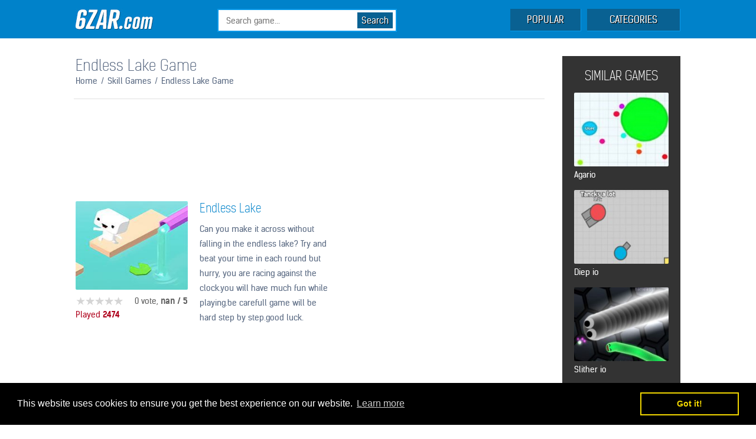

--- FILE ---
content_type: text/html; charset=UTF-8
request_url: https://www.6zar.com/skill-games/endless-lake.html
body_size: 4116
content:
<!doctype html>
	<!--[if !IE]>
	<html class="no-js non-ie" lang="en"> <![endif]-->
	<!--[if IE 7 ]>
	<html class="no-js ie7" lang="en"> <![endif]-->
	<!--[if IE 8 ]>
	<html class="no-js ie8" lang="en"> <![endif]-->
	<!--[if IE 9 ]>
	<html class="no-js ie9" lang="en"> <![endif]-->
	<!--[if gt IE 9]><!-->
<html class="no-js" lang="en"> <!--<![endif]-->
    <head>
	<meta charset="utf-8">
	<meta http-equiv="X-UA-Compatible" content="IE=edge,chrome=1">
	<title> Endless Lake Game - Skill  Games</title>
	<meta name="description" content="6Zar free games site where you can play the best games for all ages." />
	<link rel="canonical" href="https://www.6zar.com/skill-games/endless-lake.html" />
	<meta name="robots" content="index, follow">
	<meta name="viewport" content="width=700" />
	<meta name="google-site-verification" content="" />
	<link rel="canonical" href="https://www.6zar.com/skill-games/endless-lake.html">
	<link rel="shortcut icon" href="https://www.6zar.com/favicon.ico" type="image/x-icon">
	<link media="all" type="text/css" rel="stylesheet" href="https://www.6zar.com/static/css/style.min.css">
	<script type="text/javascript" src="https://www.6zar.com/static/js/jquery.min.js"></script>
	<script type="text/javascript" src="https://www.6zar.com/static/js/nprogress.js"></script>
	
	<meta property="og:url" content="http://www.6zar.com/skill-games/endless-lake.html" />
	<meta property="og:type" content="6Zar" />
	<meta property="og:title" content="Endless Lake" />
	<meta property="og:description" content="" />
	<meta property="og:image" content="https://www.6zar.com/uploads/data/endless-lake-888.png" />
	<script async src="https://pagead2.googlesyndication.com/pagead/js/adsbygoogle.js?client=ca-pub-2341347671268389"
     crossorigin="anonymous"></script>    </head>
<body>
<div id="fb-root"></div>
<script>(function(d, s, id) {
  var js, fjs = d.getElementsByTagName(s)[0];
  if (d.getElementById(id)) return;
  js = d.createElement(s); js.id = id;
  js.src = "//connect.facebook.net/en_EN/sdk.js#xfbml=1&version=v2.5&appId=262052513991523";
  fjs.parentNode.insertBefore(js, fjs);
}(document, 'script', 'facebook-jssdk'));
</script>

	<div id="header">
		<div class="container">
			<a href="https://www.6zar.com" title="6Zar Games" class="bigLogo fl">6Zar Games</a>
			
			<div class="header-search mt15 fl">
				<form action="search/" method="post">
					<input type="text" name="q" placeholder="Search game..." class="input-search" />
					<input type="submit" value="Search" class="button-search" />
				</form>
			</div>
			
			<div id="nav" class="mt15 fr">
				<ul>
					<li><a href="https://www.6zar.com/popular-games/" title="Popular Games" class="popular">POPULAR <span>GAMES</span></a>
					<li><a href="#" title="Categories" class="categories ml10">CATEGORIES</a>
						<ul>
							<li><a href="https://www.6zar.com/2-player-games/">2 Player<span> Games</span></a></li><li><a href="https://www.6zar.com/3d-games/">3D Games</a></li><li><a href="https://www.6zar.com/car-games/">Car<span> Games</span></a></li><li><a href="https://www.6zar.com/barbie-games/">Barbie<span> Games</span></a></li><li><a href="https://www.6zar.com/ability-games/">Ability<span> Games</span></a></li><li><a href="https://www.6zar.com/painting-games/">Painting<span> Games</span></a></li><li><a href="https://www.6zar.com/fighting-games/">Fighting<span> Games</span></a></li><li><a href="https://www.6zar.com/football-games/">Football<span> Games</span></a></li><li><a href="https://www.6zar.com/dressing-games/">Dressing<span> Games</span></a></li><li><a href="https://www.6zar.com/adventure-games/">Adventure<span> Games</span></a></li><li><a href="https://www.6zar.com/make-up-games/">Make Up<span> Games</span></a></li><li><a href="https://www.6zar.com/bikes-games/">Bikes<span> Games</span></a></li><li><a href="https://www.6zar.com/war-games/">War<span> Games</span></a></li><li><a href="https://www.6zar.com/sports-games/">Sports<span> Games</span></a></li><li><a href="https://www.6zar.com/strategy-games/">Strategy<span> Games</span></a></li><li><a href="https://www.6zar.com/subway-surfers-games/">Subway Surfers<span> Games</span></a></li><li><a href="https://www.6zar.com/stickman-games/">Stickman<span> Games</span></a></li><li><a href="https://www.6zar.com/shooting-games/">Shooting<span> Games</span></a></li><li><a href="https://www.6zar.com/winx-games/">Winx<span> Games</span></a></li><li><a href="https://www.6zar.com/action-games/">Action<span> Games</span></a></li><li><a href="https://www.6zar.com/puzzle-games/">Puzzle<span> Games</span></a></li><li><a href="https://www.6zar.com/bloons-tower-defense-games/">Bloons Tower Defense<span> Games</span></a></li><li><a href="https://www.6zar.com/other-games/">Other<span> Games</span></a></li><li><a href="https://www.6zar.com/arcade-games/">Arcade<span> Games</span></a></li><li><a href="https://www.6zar.com/angry-birds-games/">Angry Birds<span> Games</span></a></li><li><a href="https://www.6zar.com/girl-games/">Girl<span> Games</span></a></li><li><a href="https://www.6zar.com/racing-games/">Racing<span> Games</span></a></li><li><a href="https://www.6zar.com/super-mario-games/">Super Mario<span> Games</span></a></li><li><a href="https://www.6zar.com/running-games/">Running<span> Games</span></a></li><li><a href="https://www.6zar.com/monkey-go-happy-games/">Monkey GO Happy<span> Games</span></a></li><li><a href="https://www.6zar.com/billiards-games/">Billiards<span> Games</span></a></li><li><a href="https://www.6zar.com/skill-games/">Skill<span> Games</span></a></li><li><a href="https://www.6zar.com/mobile-games/">Mobile<span> Games</span></a></li><li><a href="https://www.6zar.com/farming-games/">Farming<span> Games</span></a></li><li><a href="https://www.6zar.com/online-games/">Online<span> Games</span></a></li><li><a href="https://www.6zar.com/io-unblocked-games/">Io Unblocked<span> Games</span></a></li>     
						</ul>
					</li>
				
				</ul>
			</div>
		</div>
	</div>	<div class="main mt30 mb30">
		<div class="container mb30">
			<div class="subLeft fl" itemscope itemtype="http://schema.org/Game">
				<div class="mb30" style="position:relative;">	
					<div class="subTop">
						<h1 class="mainTitle" itemprop="headline">Endless Lake Game</h1>
						<div class="arrow"></div>
					</div>
					<ul class="breadcrumb">
						<li itemscope="" itemtype="http://data-vocabulary.org/Breadcrumb"><a href="https://www.6zar.com" title="Home" itemprop="url" ><span itemprop="title">Home</span></a><span>/</span></li>
						<li itemscope="" itemtype="http://data-vocabulary.org/Breadcrumb"><a href="https://www.6zar.com/skill-games/" title="Skill  Games" itemprop="url" ><span itemprop="title">Skill  Games</span></a><span>/</span></li>			
						<li itemscope="" itemtype="http://data-vocabulary.org/Breadcrumb" class="bactive"><a href="https://www.6zar.com/skill-games/endless-lake.html" title="Endless Lake Game" itemprop="url"><span itemprop="title">Endless Lake Game</span></a></li>
					</ul>
					<div style="position:absolute; top:0px; right:0px;">
						<div class="fb-like mr5" data-href="https://www.facebook.com/6zarcom" data-layout="box_count" data-action="like" data-show-faces="false" data-share="false"></div>
						<div class="fb-share-button" data-href="http://www.6zar.com/skill-games/endless-lake.html" data-layout="box_count"></div>
					</div>
				</div>
				
				<div class="ad728x90 fl  tac mb50">
<script async src="https://pagead2.googlesyndication.com/pagead/js/adsbygoogle.js?client=ca-pub-2341347671268389"
     crossorigin="anonymous"></script>
<!-- 728*90 -->
<ins class="adsbygoogle"
     style="display:inline-block;width:728px;height:90px"
     data-ad-client="ca-pub-2341347671268389"
     data-ad-slot="4600436120"></ins>
<script>
     (adsbygoogle = window.adsbygoogle || []).push({});
</script>
				</div>
		
					<div class="gameImage fl" >	
						<a href="https://www.6zar.com/skill-games/endless-lake-game-online-play.html" title="Endless Lake Play Game"><img src="https://www.6zar.com/uploads/data/endless-lake-888.png"  itemprop="image" alt="Endless Lake" width="190" height="150" /></a>		
						<div class="gameStar mt10 fl" itemprop="aggregateRating" itemscope itemtype="http://schema.org/AggregateRating">
							<span itemprop="ratingCount">0</span> vote,
							<b><span itemprop="ratingValue">nan</span> / 5</b>
							<meta itemprop="bestRating" content="5" />
							<meta itemprop="worstRating" content = "0">
							<div class="rate-result-cnt fl">
								<div class="rate-bg" style="width:0%;"></div>
								<div class="rate-stars"></div>
							</div>
							<div class="gamePlay mt5">Played <b>2474</b></div>
						</div>
					</div>
					
					<div class="gameText ml20 fl">
						<strong class="gameTitle mb10" itemprop="name">Endless Lake</strong>
						<span itemprop="description">Can you make it across without falling in the endless lake? Try and beat
 your time in each round but hurry, you are racing against the clock.you will have much fun while playing.be carefull game will be hard step by step.good luck.<br /></span>
						<span itemprop="offers" itemscope="" itemtype="http://schema.org/Offer">
						<meta itemprop="price" content="0"/> 
						<meta itemprop="priceCurrency" content="USD"/></span>
					</div>
					
					<div class="ad336x280 fr">
<script async src="https://pagead2.googlesyndication.com/pagead/js/adsbygoogle.js?client=ca-pub-2341347671268389"
     crossorigin="anonymous"></script>
<!-- 336*280 -->
<ins class="adsbygoogle"
     style="display:inline-block;width:336px;height:280px"
     data-ad-client="ca-pub-2341347671268389"
     data-ad-slot="9493670154"></ins>
<script>
     (adsbygoogle = window.adsbygoogle || []).push({});
</script>
					</div>

				<div class="ad728x90 fl  tac mt50 mb20">
<script async src="https://pagead2.googlesyndication.com/pagead/js/adsbygoogle.js?client=ca-pub-2341347671268389"
     crossorigin="anonymous"></script>
<!-- 728*90 -->
<ins class="adsbygoogle"
     style="display:inline-block;width:728px;height:90px"
     data-ad-client="ca-pub-2341347671268389"
     data-ad-slot="4600436120"></ins>
<script>
     (adsbygoogle = window.adsbygoogle || []).push({});
</script>
				</div>
				<a style="margin-top:12px;"href="https://www.6zar.com/skill-games/endless-lake-game-online-play.html" title="Endless Lake Play Game" class="gameStart fl">PLAY GAME</a>
			</div>
		
			<div class="subRight fr rgames">
				<strong>SIMILAR GAMES</strong>
				<ul class="miniGame"><li><a href="https://www.6zar.com/skill-games/agario.html" title="Agario"><img src="https://www.6zar.com/uploads/data/agario-5D0.jpg" alt="Agario" width="160" height="125" /><strong>Agario</strong></a></li><li><a href="https://www.6zar.com/skill-games/diep-io.html" title="Diep io"><img src="https://www.6zar.com/uploads/data/diepio-EB2.jpg" alt="Diep io" width="160" height="125" /><strong>Diep io</strong></a></li><li><a href="https://www.6zar.com/skill-games/slither-io.html" title="Slither io"><img src="https://www.6zar.com/uploads/data/slitherio-975.jpg" alt="Slither io" width="160" height="125" /><strong>Slither io</strong></a></li><li><a href="https://www.6zar.com/skill-games/color-switch.html" title="Color Switch"><img src="https://www.6zar.com/uploads/data/color-switch-2DC.jpg" alt="Color Switch" width="160" height="125" /><strong>Color Switch</strong></a></li></ul>			</div>
		</div>
		
		
		
		<div class="myclear"></div>
		<div class="container">
		
			<h2 class="mainTitle mt30">POPULAR GAMES</h2>
			<ul class="gameList mt10"><li><a href="https://www.6zar.com/arcade-games/bad-ice-cream-4.html" title="Bad Ice Cream 4"><img src="https://www.6zar.com/uploads/data/bad-ice-cream-4-AB6.jpg" alt="Bad Ice Cream 4" width="190" height="150" /><strong>Bad Ice Cream 4</strong><span>Played 862241</span><div class="rate-result-cnt fr"><div class="rate-bg" style="width:78%;"></div><div class="rate-stars"></div></div></a></li><li><a href="https://www.6zar.com/fighting-games/super-smash-flash-4.html" title="Super Smash Flash 4"><img src="https://www.6zar.com/uploads/data/super-smash-flash-2-19F.jpg" alt="Super Smash Flash 4" width="190" height="150" /><strong>Super Smash Flash 4</strong><span>Played 700985</span><div class="rate-result-cnt fr"><div class="rate-bg" style="width:82%;"></div><div class="rate-stars"></div></div></a></li><li><a href="https://www.6zar.com/arcade-games/bad-ice-cream-5.html" title="Bad Ice Cream 5"><img src="https://www.6zar.com/uploads/data/bad-ice-cream-5-75F.jpg" alt="Bad Ice Cream 5" width="190" height="150" /><strong>Bad Ice Cream 5</strong><span>Played 562968</span><div class="rate-result-cnt fr"><div class="rate-bg" style="width:80%;"></div><div class="rate-stars"></div></div></a></li><li><a href="https://www.6zar.com/fighting-games/bleach-vs-naruto-26.html" title="Bleach Vs Naruto 2.6"><img src="https://www.6zar.com/uploads/data/bleach-vs-naruto-26-072.png" alt="Bleach Vs Naruto 2.6" width="190" height="150" /><strong>Bleach Vs Naruto 2.6</strong><span>Played 562007</span><div class="rate-result-cnt fr"><div class="rate-bg" style="width:86%;"></div><div class="rate-stars"></div></div></a></li><li><a href="https://www.6zar.com/subway-surfers-games/subway-surfers-hair-care.html" title="Subway Surfers Hair Care"><img src="https://www.6zar.com/uploads/data/subway-surfers-hair-care-200x150.jpg" alt="Subway Surfers Hair Care" width="190" height="150" /><strong>Subway Surfers Hair Care</strong><span>Played 521612</span><div class="rate-result-cnt fr"><div class="rate-bg" style="width:76%;"></div><div class="rate-stars"></div></div></a></li><li><a href="https://www.6zar.com/arcade-games/bad-ice-cream-6.html" title="Bad Ice Cream 6"><img src="https://www.6zar.com/uploads/data/bad-ice-cream-6-BE4.jpg" alt="Bad Ice Cream 6" width="190" height="150" /><strong>Bad Ice Cream 6</strong><span>Played 501820</span><div class="rate-result-cnt fr"><div class="rate-bg" style="width:80%;"></div><div class="rate-stars"></div></div></a></li><li><a href="https://www.6zar.com/fighting-games/bleach-vs-naruto-27.html" title="Bleach Vs Naruto 2.7"><img src="https://www.6zar.com/uploads/data/bleach-vs-naruto-27-652.jpg" alt="Bleach Vs Naruto 2.7" width="190" height="150" /><strong>Bleach Vs Naruto 2.7</strong><span>Played 433074</span><div class="rate-result-cnt fr"><div class="rate-bg" style="width:84%;"></div><div class="rate-stars"></div></div></a></li><li><a href="https://www.6zar.com/action-games/mutilate-a-doll-3.html" title="Mutilate a Doll 3"><img src="https://www.6zar.com/uploads/data/mutilate-a-doll-2-272.png" alt="Mutilate a Doll 3" width="190" height="150" /><strong>Mutilate a Doll 3</strong><span>Played 174734</span><div class="rate-result-cnt fr"><div class="rate-bg" style="width:90%;"></div><div class="rate-stars"></div></div></a></li><li><a href="https://www.6zar.com/fighting-games/bleach-vs-naruto-25.html" title="Bleach Vs Naruto 2.5"><img src="https://www.6zar.com/uploads/data/bleach-vs-naruto-25-8AE.jpg" alt="Bleach Vs Naruto 2.5" width="190" height="150" /><strong>Bleach Vs Naruto 2.5</strong><span>Played 172824</span><div class="rate-result-cnt fr"><div class="rate-bg" style="width:80%;"></div><div class="rate-stars"></div></div></a></li><li><a href="https://www.6zar.com/fighting-games/super-smash-flash-2.html" title="Super Smash Flash 2"><img src="https://www.6zar.com/uploads/data/super-smash-flash-2-19F.jpg" alt="Super Smash Flash 2" width="190" height="150" /><strong>Super Smash Flash 2</strong><span>Played 153340</span><div class="rate-result-cnt fr"><div class="rate-bg" style="width:86%;"></div><div class="rate-stars"></div></div></a></li><li><a href="https://www.6zar.com/arcade-games/chicken-invaders-4.html" title="Chicken Invaders 4"><img src="https://www.6zar.com/uploads/data/chicken-invaders-4-DBB.jpg" alt="Chicken Invaders 4" width="190" height="150" /><strong>Chicken Invaders 4</strong><span>Played 150300</span><div class="rate-result-cnt fr"><div class="rate-bg" style="width:76%;"></div><div class="rate-stars"></div></div></a></li><li><a href="https://www.6zar.com/fighting-games/one-piece-vs-naruto-40.html" title="One Piece VS Naruto 4.0"><img src="https://www.6zar.com/uploads/data/one-piece-vs-naruto-40-DB3.jpg" alt="One Piece VS Naruto 4.0" width="190" height="150" /><strong>One Piece VS Naruto 4.0</strong><span>Played 142023</span><div class="rate-result-cnt fr"><div class="rate-bg" style="width:82%;"></div><div class="rate-stars"></div></div></a></li><li><a href="https://www.6zar.com/fighting-games/bleach-vs-naruto-40.html" title="Bleach vs Naruto 4.0"><img src="https://www.6zar.com/uploads/data/bleach-vs-naruto-40-720.jpg" alt="Bleach vs Naruto 4.0" width="190" height="150" /><strong>Bleach vs Naruto 4.0</strong><span>Played 140769</span><div class="rate-result-cnt fr"><div class="rate-bg" style="width:92%;"></div><div class="rate-stars"></div></div></a></li><li><a href="https://www.6zar.com/fighting-games/super-smash-flash-5.html" title="Super Smash Flash 5"><img src="https://www.6zar.com/uploads/data/super-smash-flash-5-C50.jpg" alt="Super Smash Flash 5" width="190" height="150" /><strong>Super Smash Flash 5</strong><span>Played 125689</span><div class="rate-result-cnt fr"><div class="rate-bg" style="width:82%;"></div><div class="rate-stars"></div></div></a></li><li><a href="https://www.6zar.com/fighting-games/bleach-vs-naruto-34.html" title="Bleach vs Naruto 3.4"><img src="https://www.6zar.com/uploads/data/bleach-vs-naruto-34-9FA.jpg" alt="Bleach vs Naruto 3.4" width="190" height="150" /><strong>Bleach vs Naruto 3.4</strong><span>Played 123357</span><div class="rate-result-cnt fr"><div class="rate-bg" style="width:80%;"></div><div class="rate-stars"></div></div></a></li></ul>		</div>
		
	</div>
		<div class="myclear"></div>
	<div class="mt30 footer">
		<div class="container">
			<div class="fl copyright">Copyright © 2014-2026 6Zar.com | All Rights Reserved</br></div>
			<div class="link fr">
					<a href="https://www.6zar.com/terms-of-use.html" title="Terms of Use">Terms of Use</a>
					<span>/</span>
					<a href="https://www.6zar.com/privacy-policy.html" title="Privacy Policy">Privacy Policy</a>
					<span>/</span>
					<a href="https://www.6zar.com/contact-us.html" title="Advertisement">Advertisement</a>
					<span>/</span>
					<a href="https://www.6zar.com/contact-us.html" title="Contact Us">Contact Us</a>
			</div>
		</div>
	</div>

 <!-- Global site tag (gtag.js) - Google Analytics -->
<script async src="https://www.googletagmanager.com/gtag/js?id=UA-50354721-9"></script>
<script>
  window.dataLayer = window.dataLayer || [];
  function gtag(){dataLayer.push(arguments);}
  gtag('js', new Date());

  gtag('config', 'UA-50354721-9');
</script>

<!-- Cookies -->
<link rel="stylesheet" type="text/css" href="//cdnjs.cloudflare.com/ajax/libs/cookieconsent2/3.0.3/cookieconsent.min.css" />
<script src="//cdnjs.cloudflare.com/ajax/libs/cookieconsent2/3.0.3/cookieconsent.min.js"></script>
<script>
window.addEventListener("load", function(){
window.cookieconsent.initialise({
  "palette": {
    "popup": {
      "background": "#000"
    },
    "button": {
      "background": "transparent",
      "text": "#f1d600",
      "border": "#f1d600"
    }
  },
  "content": {
    "message": "This website uses cookies to ensure you get the best experience on our website."
  }
})});
</script>
<!-- /Cookies  --><script defer src="https://static.cloudflareinsights.com/beacon.min.js/vcd15cbe7772f49c399c6a5babf22c1241717689176015" integrity="sha512-ZpsOmlRQV6y907TI0dKBHq9Md29nnaEIPlkf84rnaERnq6zvWvPUqr2ft8M1aS28oN72PdrCzSjY4U6VaAw1EQ==" data-cf-beacon='{"version":"2024.11.0","token":"8d69e986bb444f79880563775beb856a","r":1,"server_timing":{"name":{"cfCacheStatus":true,"cfEdge":true,"cfExtPri":true,"cfL4":true,"cfOrigin":true,"cfSpeedBrain":true},"location_startswith":null}}' crossorigin="anonymous"></script>
</html>

--- FILE ---
content_type: text/html; charset=utf-8
request_url: https://www.google.com/recaptcha/api2/aframe
body_size: 267
content:
<!DOCTYPE HTML><html><head><meta http-equiv="content-type" content="text/html; charset=UTF-8"></head><body><script nonce="NNC7vprEfHKYOIbxVgz6oA">/** Anti-fraud and anti-abuse applications only. See google.com/recaptcha */ try{var clients={'sodar':'https://pagead2.googlesyndication.com/pagead/sodar?'};window.addEventListener("message",function(a){try{if(a.source===window.parent){var b=JSON.parse(a.data);var c=clients[b['id']];if(c){var d=document.createElement('img');d.src=c+b['params']+'&rc='+(localStorage.getItem("rc::a")?sessionStorage.getItem("rc::b"):"");window.document.body.appendChild(d);sessionStorage.setItem("rc::e",parseInt(sessionStorage.getItem("rc::e")||0)+1);localStorage.setItem("rc::h",'1768556105109');}}}catch(b){}});window.parent.postMessage("_grecaptcha_ready", "*");}catch(b){}</script></body></html>

--- FILE ---
content_type: text/css
request_url: https://www.6zar.com/static/css/style.min.css
body_size: 3273
content:
a,abbr,acronym,address,applet,b,big,blockquote,body,caption,center,cite,code,dd,del,dfn,div,dl,dt,em,fieldset,font,form,h1,h2,h3,h4,h5,h6,html,i,iframe,img,ins,kbd,label,legend,li,object,ol,p,pre,q,s,samp,small,span,strike,strong,sub,sup,table,tbody,td,tfoot,th,thead,tr,tt,u,ul,var{margin:0;padding:0;border:0;outline:0;font-size:100%;vertical-align:baseline}body{line-height:1}ol,ul{list-style:none}blockquote,q{quotes:none}:focus{outline:0}ins{text-decoration:none}del{text-decoration:line-through}table{border-collapse:collapse;border-spacing:0}body,html{height:100%}body{line-height:1}ol,ul{list-style:none}blockquote,q{quotes:none}blockquote:after,blockquote:before,q:after,q:before{content:'';content:none}textarea{overflow:auto;resize:none}a{cursor:pointer;text-decoration:none}label{cursor:pointer}input[type=submit]{cursor:pointer}button,input,isindex,keygen,select,textarea{margin:0}img,input[type=checkbox],input[type=radio]{vertical-align:middle}@font-face{font-family:kelson_sans_rubold;src:url(font/kelson_sans_bold_ru.eot);src:url(font/kelson_sans_bold_ru.eot?#iefix) format('embedded-opentype'),url(font/kelson_sans_bold_ru.woff) format('woff'),url(font/kelson_sans_bold_ru.ttf) format('truetype'),url(font/kelson_sans_bold_ru.svg#kelson_sans_rubold) format('svg');font-weight:400;font-style:normal}@font-face{font-family:kelson_sans_rulight;src:url(font/kelson_sans_light_ru.eot);src:url(font/kelson_sans_light_ru.eot?#iefix) format('embedded-opentype'),url(font/kelson_sans_light_ru.woff) format('woff'),url(font/kelson_sans_light_ru.ttf) format('truetype'),url(font/kelson_sans_light_ru.svg#kelson_sans_rulight) format('svg');font-weight:400;font-style:normal}@font-face{font-family:kelson_sans_ruregular;src:url(font/kelson_sans_regular_ru.eot);src:url(font/kelson_sans_regular_ru.eot?#iefix) format('embedded-opentype'),url(font/kelson_sans_regular_ru.woff) format('woff'),url(font/kelson_sans_regular_ru.ttf) format('truetype'),url(font/kelson_sans_regular_ru.svg#kelson_sans_ruregular) format('svg');font-weight:400;font-style:normal}.fl{float:left!important}.fr{float:right!important}.noFloat{float:none!important}.tac{text-align:center}.mb5{margin-bottom:5px}.mb10{margin-bottom:10px}.mb15{margin-bottom:15px}.mb20{margin-bottom:20px}.mb25{margin-bottom:25px}.mb30{margin-bottom:30px}.mb50{margin-bottom:50px}.mr5{margin-right:5px}.mr10{margin-right:10px}.mr15{margin-right:15px}.mr20{margin-right:20px}.mr30{margin-right:30px}.ml10{margin-left:10px}.ml15{margin-left:15px}.ml20{margin-left:20px}.ml30{margin-left:30px}.mt5{margin-top:5px}.mt10{margin-top:10px}.mt12{margin-top:12px}.mt15{margin-top:15px}.mt20{margin-top:20px}.mt25{margin-top:25px}.mt30{margin-top:30px}.mt50{margin-top:50px}.pt-5{padding-top:5px}.pt10{padding-top:10px}.pt15{padding-top:15px}.pt20{padding-top:20px}.pr15{padding-right:15px}.pr30{padding-right:30px}.pb10{padding-bottom:10px}.pb15{padding-bottom:15px}.pb20{padding-bottom:20px}.pb25{padding-bottom:25px}.pb30{padding-bottom:30px}b{font-family:kelson_sans_rubold;font-weight:400}.myclear{clear:both}#yukleniyor{background:url(../images/loader.gif) no-repeat center center #fff;height:100%;width:100%;position:fixed;left:0;top:0;z-index:1000}.w400{width:400px}.w450{width:450px}.container{width:1024px;margin:0 auto}h3,h4{color:#af021c;font:18px kelson_sans_rubold;text-shadow:.05em .05em #fff}.ad728x90{width:100%}.ad160x600{text-align:center}.black{background:#202020}.staticPage{font:14px kelson_sans_ruregular;line-height:25px;color:#586881}.staticPage span{font:14px kelson_sans_rubold}.content-form .title{width:100%;font:24px kelson_sans_rulight;color:#1b3454;padding-bottom:10px;border-bottom:1px solid #eee}.content-form .input-box{width:100%;font:14px Arial;color:#666;padding-bottom:20px}.content-form .input-box .input-container{width:100%;color:#5e5e5e;font:16px kelson_sans_ruregular}.content-form .input-box .input-container .gray{color:#999}.content-form .input-box .input-container .red{color:#c00}.content-form .input-box .select{margin-top:10px;width:95%;border:1px solid #d7d7d7;padding:10px}.content-form .input-box .input{margin-top:10px;width:90%;border:1px solid #d7d7d7;padding:10px}.content-form .input-box .input:focus{border:1px solid #d7d7d7;box-shadow:0 0 10px rgba(0,0,0,.3);background:#fff}.content-form .input-box .button{color:#fff;display:block;padding:15px;text-align:center;background:#e63323;border:none;border-radius:2px;cursor:pointer;font:16px kelson_sans_rubold;text-shadow:1px 1px 0 #000;box-shadow:inset 0 0 5px #000;transition:all .3s;-webkit-transition:all .3s;-moz-transition:all .3s}.content-form .input-box .button:hover{background:#333;text-shadow:1px 1px 0 #000;box-shadow:inset 0 0 10px #000}.content-form p{padding-top:10px;font:13px kelson_sans_ruregular;color:#a00e2e}.editorPart{line-height:1.42;font-size:12px}.editorPart p{margin-bottom:1.2em}.editorPart ol{list-style-type:decimal}.editorPart ul{list-style-type:disc}.editorPart ol,.editorPart ul{padding-left:1em;margin-bottom:1em;list-style-position:inside;float:none;display:block}.editorPart li{margin-bottom:.6em;float:none;display:list-item}.editorPart table{border:0}.editorPart td,.editorPart th{border:solid 1px #aaa;padding:3px}.editorBody{background:transparent none!important;padding:10px}.rate-ex3-cnt{width:85px;height:17px;float:right}.rate-ex3-cnt .rate-btn{width:17px;height:17px;float:left;background:url(../images/rate-btn3.png) no-repeat;cursor:pointer}.rate-ex3-cnt .rate-btn-active,.rate-ex3-cnt .rate-btn-hover,.rate-ex3-cnt .rate-btn:hover{background:url(../images/rate-btn3-hover.png) no-repeat}.rate-result-cnt{width:82px;height:18px;position:relative;background-color:#d5d5d5}.rate-stars{width:82px;height:18px;background:url(../images/rate-stars.png) no-repeat;position:absolute}.rate-bg{height:18px;background-color:#ffbe0f;position:absolute}body{width:100%;font:12px Arial,Helvetica,sans-serif;color:#000;padding-top:65px}#header{width:100%;height:65px;background:#0082ca;position:fixed;top:0;left:0;width:100%;z-index:3000}#header .bigLogo{width:200px;height:36px;background:url(../images/logo.jpg) no-repeat;display:block;margin-top:15px;text-indent:-999em}.header-search{margin-left:40px;background:#fff;width:300px;height:35px;border:2px solid #099aea}.header-search .input-search{height:29px;margin-left:10px;width:210px;border:none;background:0 0;padding:3px;color:#999;font:14px kelson_sans_ruregular}.header-search .button-search{width:60px;margin-left:6px;height:27px;margin-top:4px;border:none;background:#096192;color:#fff;font:15px kelson_sans_ruregular;text-shadow:.05em .05em #000}.header-search .button-search:hover{color:#000;text-shadow:.05em .05em #099aea}#nav ul{position:relative;display:inline-table}#nav ul ul{display:none}#nav ul li:hover>ul{display:block}#nav ul li .popular{background:#096192;width:119px}#nav ul li .series{background:#096192;width:75px}#nav ul li .categories{background:#096192;width:157px}#nav ul li{float:left;text-align:center;line-height:35px}#nav ul li a:hover{color:#000;text-shadow:.05em .05em #099aea}#nav ul li a{display:block;font:16px/37px kelson_sans_ruregular;text-align:center;color:#fff;text-shadow:.05em .05em #000;border-bottom:1px;border-right:1px;border-color:#099aea;border-style:solid}#nav ul li a span{width:0;height:0;overflow:hidden;display:block}#nav ul ul{margin-left:10px;width:154px;z-index:10;position:absolute;top:35px;background:#fff;border:2px solid #099aea}#nav ul ul:before{width:0;height:0;position:absolute;top:-6px;left:15px;border-left:6px solid transparent;border-right:6px solid transparent;border-bottom:6px solid #099aea;content:".";text-indent:-99999px}#nav ul ul li{width:154px;text-align:left;float:none;border-bottom:1px solid #eaeaea;position:relative}#nav ul ul li a{border:0;padding:5px 10px;color:#586881;text-shadow:0 0 #000;font:14px kelson_sans_ruregular}#nav ul ul li a:hover{background:#099aea;color:#fff;text-shadow:.05em .05em #000}.main{min-height:500px}.mainTitle{color:#586881;font:26px kelson_sans_rulight}.cateText{margin:10px 0;font:13px kelson_sans_ruregular;color:#586881}.gameList{width:1060px}.gameList li{float:left;width:190px;height:220px;padding:0 0;background-color:#fff;border-bottom:3px solid #099aea;margin:0 18.5px 18.5px 0}.gameList li:hover{border-color:#b1b3b2}.gameList li a strong{display:block;color:#586881;font:16px kelson_sans_rulight;padding:10px 0 5px 0;white-space:nowrap;overflow:hidden;text-overflow:ellipsis;text-align:left}.gameList li a img{border-radius:2px}.gameList li a span{color:#586881;font:12px/20px kelson_sans_ruregular}.gameList li a i{float:right}.gray-star{width:16px;height:16px;margin-left:3px;display:block;background:url(../images/gray-star.png) no-repeat}.blue-star{width:16px;height:16px;margin-left:3px;display:block;background:url(../images/blue-star.png) no-repeat}.mainBanner{background-color:#333;width:1024px;height:120px}.mainBanner strong{float:left;display:block;width:100px;margin-left:20px;margin-top:-18px;height:120px;color:#a4a4a4;font:12px kelson_sans_ruregular;-webkit-transform:rotate(-90deg);-moz-transform:rotate(-90deg)}.sponsor{text-align:center;color:#a4a4a4;font:12px kelson_sans_ruregular;width:100%;display:block}.arrow{position:absolute;width:0;height:0;bottom:-6px;left:15px;border-left:6px solid transparent;border-right:6px solid transparent;border-top:6px solid #fff;content:".";text-indent:-99999px}.breadcrumb{margin-left:-3px;color:#586881;font:14px/20px kelson_sans_ruregular;height:40px;border-bottom:1px solid #e1e1e1}.breadcrumb li,.breadcrumb2 li{float:left}.breadcrumb li a,.breadcrumb2 li a{color:#586881;font-weight:400;text-decoration:none}.breadcrumb li a:hover,.breadcrumb li:hover,.breadcrumb2 li a{cursor:pointer}.breadcrumb li span,.breadcrumb2 li a{padding:0 3px}.breadcrumb2{margin-left:-3px;color:#586881;font:14px/20px kelson_sans_ruregular;height:25px;border-bottom:none}.playsubLeft{padding:20px;width:784px;min-height:714px}.playsubLeft .mainTitle{color:#fff}.playsubLeft .breadcrumb{color:#fff;border-bottom:1px solid #333}.playsubLeft .breadcrumb li a{color:#fff;font-weight:400;text-decoration:none}.playsubLeft .gameStar{color:#fff}.playsubLeft .gamePlay{color:#fff}.subLeft{width:794px;min-height:714px;border-bottom:3px solid #099aea}.subBlok{width:784px;border-bottom:1px solid #e1e1e1}.play{width:784px;height:600px;position:relative;background:#202020}.postBox{float:left;background-color:#fff;border-bottom:3px solid #af021c;border-radius:3px;padding:30px;min-height:450px;width:920px}.comingText{width:100%}.comingSeries{width:100%}.serieGame{width:100%}.serieGame li{margin-top:20px;float:left;width:240px;margin-right:20px;height:80px;border-bottom:1px solid #099aea}.serieGame li:hover{border-color:#b1b3b2}.serieGame li a strong{float:left;width:100px;display:block;color:#586881;margin-top:-2px;font:16px kelson_sans_rulight;white-space:nowrap;overflow:hidden;text-overflow:ellipsis;text-align:left}.serieGame li a img{border-radius:2px;float:left;margin-right:10px}.serieGame .rate-result-cnt{float:left;margin-left:-3px}.serieGame span{float:left;width:100px;color:#586881;font:12px/20px kelson_sans_ruregular}.gameStar{width:190px;text-align:right;color:#5e5e5e;font:14px kelson_sans_ruregular}.gameStar i{float:left}.gamePlay{text-align:left;color:#af021c;font:14px kelson_sans_ruregular}.gameImage{width:190px;height:250px}.gameImage img{width:190px;height:150px;border-radius:2px}.gameStart{color:#fff;display:block;width:190px;height:50px;text-align:center;background:#0082ca;border:none;margin-top:10px;cursor:pointer;font:16px/54px kelson_sans_ruregular;text-shadow:1px 1px 0 #000}.gameStart:hover{background:#333;text-shadow:1px 1px 0 #000}.gameText{position:relative;width:225px;height:280px;overflow-y:auto;color:#586881;font:14px/25px kelson_sans_ruregular}.gameTitle{color:#0082ca;font:20px kelson_sans_rulight;width:100%;display:block}.playBlok{width:784px;padding-bottom:20px}.playBlok .blokTitle{font:26px kelson_sans_rulight;color:#586881}.playBlok .howText{color:#6e7d95;font:14px/25px kelson_sans_ruregular}.playBlok .howText img{margin-top:7px;border-radius:2px;float:left;margin-right:20px;margin-bottom:1px}.subRight{width:200px;background:#333}.rgames{min-height:717px}.pgames{min-height:1017px}.subRight strong{color:#fff;padding:20px 0 10px 0;font:22px kelson_sans_rulight;display:block;text-align:center}.miniGame{width:160px}.miniGame li{float:left;padding-left:20px;width:160px;height:160px;margin-top:5px}.miniGame li a strong{width:160px;display:block;color:#fff;font:14px kelson_sans_ruregular;padding:5px 0 0 0;white-space:nowrap;overflow:hidden;text-overflow:ellipsis;text-align:left}.miniGame li a img{border-radius:2px}.footer{height:40px;border-top:1px solid #e1e1e1;color:#586881}.footer .copyright{font:13px/40px kelson_sans_ruregular}.footer .link{line-height:40px}.footer .link span{padding:0 10px}.footer .link a{color:#586881;font:13px kelson_sans_ruregular;text-decoration:none}#dtl_overlay{background:#000;opacity:0;position:absolute;top:0;left:0;z-index:100}.dtl_clone{position:absolute;z-index:999}#nprogress{pointer-events:none}#nprogress .bar{background:#29d;position:fixed;z-index:1031;top:0;left:0;width:100%;height:2px}#nprogress .peg{display:block;position:absolute;right:0;width:100px;height:100%;box-shadow:0 0 10px #29d,0 0 5px #29d;opacity:1;-webkit-transform:rotate(3deg) translate(0,-4px);-ms-transform:rotate(3deg) translate(0,-4px);transform:rotate(3deg) translate(0,-4px)}#nprogress .spinner{display:block;position:fixed;z-index:1031;top:15px;right:15px}#nprogress .spinner-icon{width:18px;height:18px;box-sizing:border-box;border:solid 2px transparent;border-top-color:#29d;border-left-color:#29d;border-radius:50%;-webkit-animation:nprogress-spinner .4s linear infinite;animation:nprogress-spinner .4s linear infinite}.nprogress-custom-parent{overflow:hidden;position:relative}.nprogress-custom-parent #nprogress .bar,.nprogress-custom-parent #nprogress .spinner{position:absolute}@-webkit-keyframes nprogress-spinner{0%{-webkit-transform:rotate(0)}100%{-webkit-transform:rotate(360deg)}}@keyframes nprogress-spinner{0%{transform:rotate(0)}100%{transform:rotate(360deg)}}.kapat{display:none}.out{display:none}#game .fade iframe,.resp-iframe{width:100%;height:100%;min-height:600px}